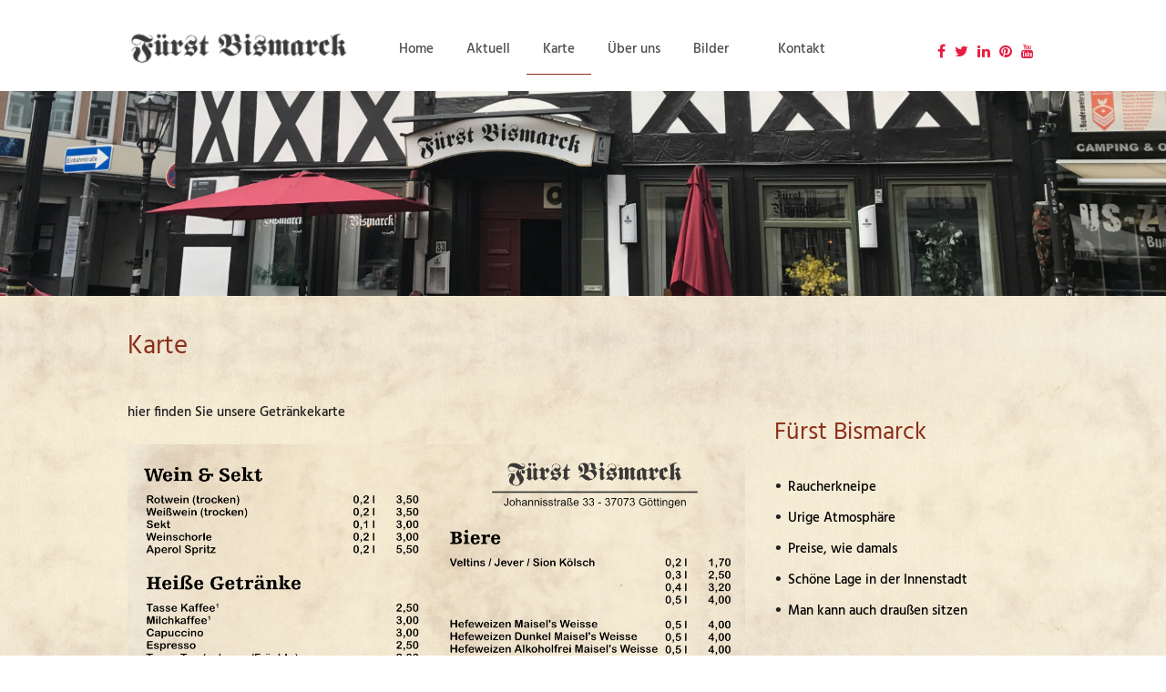

--- FILE ---
content_type: text/html; charset=utf-8
request_url: https://fuerst-bismarck-kneipe.de/index.php?id=karte
body_size: 2680
content:

<!DOCTYPE html>

<html lang=en>
<head>
<meta charset="utf-8">
<meta name="viewport" content="width=device-width, initial-scale=1, minimum-scale=1, maximum-scale=1" />
	<meta name="robots" content="index, follow" />
<title>
Karte&mdash;
Fürst Bismarck Kneipe</title>
	<script src="https://fuerst-bismarck-kneipe.de/theme/Charity/js/jquery-1.8.2.min.js"></script>
<link rel="canonical" href="https://fuerst-bismarck-kneipe.de/index.php?id=karte" />
	<link href="https://fuerst-bismarck-kneipe.de/plugins/easy_contactform/css/stylecontactform.css?v=2.0" rel="stylesheet" media="screen">
<link href="https://fuerst-bismarck-kneipe.de/theme/Charity/css/style.css" rel="stylesheet" type="text/css" media="screen" />
<link href="https://fuerst-bismarck-kneipe.de/theme/Charity/css/sidr.css" rel="stylesheet" type="text/css" media="screen" />
<link href="https://fuerst-bismarck-kneipe.de/theme/Charity/css/owl.carousel.css" rel="stylesheet" type="text/css" media="screen" />
<link href="https://fuerst-bismarck-kneipe.de/theme/Charity/css/fontawesome.css" rel="stylesheet" type="text/css" media="screen" />


<!-- Fonts -->
<!-- <link href="http://fonts.googleapis.com/css?family=Hind:400,600,700,500" rel="stylesheet" type="text/css" /> -->
<!-- <link href='http://fonts.googleapis.com/css?family=Oswald:400,300,700' rel='stylesheet' type='text/css' /> -->
<!--		<link href='http://fonts.googleapis.com/css?family=Gloria+Hallelujah:400,300,700' rel='stylesheet' type='text/css' /> -->
</head>

<body id="karte" >

<!-- Header -->

<div class="header">
  <div class="container">
    <div class="logo">
    <h1><a href="https://fuerst-bismarck-kneipe.de"><img src="data/uploads/logo_bismarck.png" width="245px"  border="0" alt="Bleier"></a></h1>
    </div>
    <div id="mobile-header"> <a id="responsive-menu-button" href="#sidr-main"><img src="https://fuerst-bismarck-kneipe.de/theme/Charity/images/menu.png"></a> </div>
    <nav class="nav">
      <div class="mainMenu">
        <ul>
          <li class="index"><a href="https://fuerst-bismarck-kneipe.de/" title="Willkommen">Home</a></li>
<li class="aktuell"><a href="https://fuerst-bismarck-kneipe.de/index.php?id=aktuell" title="Aktuell">Aktuell</a></li>
<li class="karte current active"><a href="https://fuerst-bismarck-kneipe.de/index.php?id=karte" title="Karte">Karte</a></li>
<li class="ueber-uns"><a href="https://fuerst-bismarck-kneipe.de/index.php?id=ueber-uns" title="Über uns">Über uns</a></li>
<li class="bilder"><a href="https://fuerst-bismarck-kneipe.de/index.php?id=bilder" title="Bilder">Bilder</a></li>
<li class="kontakt"><a href="https://fuerst-bismarck-kneipe.de/index.php?id=kontakt" title="Kontakt">Kontakt</a></li>
        </ul>
      </div>
    </nav>
    <div class="socialMedia">
       <ul>
<li><a href="https://de-de.facebook.com/bosiweiss/" target="_blank" class="fa fa-facebook"></a></li>
<li><a href="https://twitter.com" target="_blank" class="fa fa-twitter"></a></li>
<li><a href="https://www.linkedin.com/" target="_blank" class="fa fa-linkedin"></a></li>
<li><a href="http://www.pinterest.com/" target="_blank" class="fa fa-pinterest"></a></li>
<li><a href="http://www.youtube.com/" target="_blank" class="fa fa-youtube"></a></li>
</ul>    </div>
  </div>
</div>
	
	<div id="lea" class="faq">
		
		<section class="sliderWrap ">
	<img src="theme/Charity/images/banner_small.jpg" width="1920px" border="0" alt="Home">
	</section>
		
<section class="content">
  <div class="container">
    <h1>
      Karte    </h1>
    <div class="sidebar right">
      <div class="sidebarLeft">
        <p>hier finden Sie unsere Getränkekarte</p>

<p><img alt="" src="https://fuerst-bismarck-kneipe.de/data/uploads/karte/karte2024_vorne_web.jpg" style="width: 100%;" /></p>

<p><img alt="" src="https://fuerst-bismarck-kneipe.de/data/uploads/karte/karte2024_hinten_web.jpg" style="width: 100%;" /></p>

<p><img alt="" src="https://fuerst-bismarck-kneipe.de/data/uploads/karte/FB_Karte1.jpg" style="width: 100%;" /></p>

<p><img alt="" src="https://fuerst-bismarck-kneipe.de/data/uploads/karte/FB_Karte2.jpg" style="width: 100%;" /></p>

<p><img alt="" src="https://fuerst-bismarck-kneipe.de/data/uploads/karte/FB_Karte3.jpg" style="width: 100%;" /></p>

<p><img alt="" src="https://fuerst-bismarck-kneipe.de/data/uploads/karte/FB_Karte4.jpg" style="width: 100%;" /></p>

<p><img alt="" src="https://fuerst-bismarck-kneipe.de/data/uploads/karte/FB_Karte5.jpg" style="width: 100%;" /></p>

<p><img alt="" src="https://fuerst-bismarck-kneipe.de/data/uploads/karte/FB_Karte6.jpg" style="width: 100%;" /></p>

<p>&nbsp;</p>
      </div>
      <div class="sidebarRight">
        <h2>Fürst Bismarck</h2>
<ul> 
<li>Raucherkneipe</li> 
<li>Urige Atmosphäre</li> 
<li>Preise, wie damals</li> 
<li>Schöne Lage in der Innenstadt</li> 
<li>Man kann auch draußen sitzen</li> 
</ul>
<h2>Aktuell</h2>
<ul class="nm_recent">
  <li><a href="https://fuerst-bismarck-kneipe.de/index.php?id=aktuell&amp;post=jetzt-neu-bei-uns">Paulaner Hefeweizen</a></li>
  <li><a href="https://fuerst-bismarck-kneipe.de/index.php?id=aktuell&amp;post=preisknobeln">Preisknobeln</a></li>
  <li><a href="https://fuerst-bismarck-kneipe.de/index.php?id=aktuell&amp;post=neue-webseite">Neue Webseite</a></li>
</ul>
      </div>
    </div>
  </div>
</section>
	</div>
	
<!-- footer -->
<footer class="footer">
  <div class="container">
    <div class="sidebar left">
      <div class="sidebarRight">
        <div class="responsive-iframe-container"><img src='https://fuerst-bismarck-kneipe.de/data/uploads/karte.png' /></div>      </div>
      <div class="sidebarLeft">
        <h3>
          Fürst Bismarck Kneipe        </h3>
        <p> Raucherkneipe<br>
Inhaber: Randolf Weiss<br>
Johannisstraße 33<br>
37073 Göttingen<br><br>
Öffnungszeiten: 10:00 bis 2:00 Uhr<br>
Tel.: (0551) 820 79 485<br><br>
<span class="fa fa-globe"></span> <a target="_self" href="https://fuerst-bismarck-kneipe.de">fuerst-bismarck-kneipe.de</a> <br>
<span class="fa fa-envelope"></span> <a target="/" href="mailto:info@fuerst-bismarck-kneipe.de">info@fuerst-bismarck-kneipe.de</a> <br>
</p>      </div>
    </div>
    <p align="center">&copy; 2026      Fürst Bismarck Kneipe		| <a href="index.php?id=impressum" target="_self">Impressum</a>
		| <a href="index.php?id=datenschutz" target="_self">Datenschutz</a>
      | <a href="index.php?id=links-partner" target="_self">Links & Partner</a>
      
      
<script>
if(document.querySelector('.easyContactForm')!==null){

const captcha = `
<style>
@import url('https://fonts.googleapis.com/css2?family=Shizuru&family=Special+Elite&display=swap');
</style>

<div style="display: flex;
align-items: center;
-webkit-touch-callout: none;
-webkit-user-select: none;
-khtml-user-select: none; 
-moz-user-select: none;
-ms-user-select: none; 
user-select: none;
justify-content: center;border-radius:5px;margin-top:10px;overflow:hidden;text-align:center;width:130px;height:50px;font-size:2rem;font-family: 'Shizuru', cursive;background:url('https://fuerst-bismarck-kneipe.de/plugins/easy_contactform/img/bg.jpg');">
4876</div>

<input type="text" name="captcha" required style="width:110px;">

<input type='hidden' name='hiddencaptcha' style="display:none"  value='883df3957dd9271f78a0ba56b96fb4ab078816e6'>
<br>


`;

document.querySelector('.easyContactForm .privacy-div').insertAdjacentHTML('afterend',captcha);
}
</script>
    </p>
  </div>
</footer>


<!-- end-of-"page" --> 

<script src="https://fuerst-bismarck-kneipe.de/theme/Charity/js/owl.carousel.js"></script><script>
    $(document).ready(function() {
      var owl = $("#homeSlider");
      owl.owlCarousel({
        autoPlay : 5000 ,
		navigation : true,
		pagination : false,
        singleItem : true,
        transitionStyle : "fade",
        lazyEffect : "fade"
      });
    });
</script> 
<script src="https://fuerst-bismarck-kneipe.de/theme/Charity/js/sidr.js"></script> 
<script> jQuery('#responsive-menu-button').sidr({ name: 'sidr-main', source: '.mainMenu' }); </script> 
<script src="https://fuerst-bismarck-kneipe.de/theme/Charity/js/scripts.js"></script>
</body>
</html>

--- FILE ---
content_type: text/css
request_url: https://fuerst-bismarck-kneipe.de/plugins/easy_contactform/css/stylecontactform.css?v=2.0
body_size: 987
content:
.btn-contact,
.btn-remove-contact {
    line-height: 14px !important;
    background-color: #182227;
    color: #ccc;
    font-weight: bold;
    text-decoration: none;
    text-shadow: 1px 1px 0px rgba(0, 0, 0, 0.2);
    transition: all 0.1s ease-in-out;
    -webkit-transition: all 0.1s ease-in-out;
    -moz-transition: all 0.1s ease-in-out;
    -o-transition: all 0.1s ease-in-out;
    cursor: pointer;
}

.easyContactForm input,
.easyContactForm textarea {
    width: 100%;
    border-radius: 5px;
    margin: 10px 0;
    padding: 10px;
    border: solid 1px rgba(0, 0, 0, 0.3);
}

.easyContactSend {
    position: fixed;
    bottom: 20px;
    left: 5%;
    padding: 10px;
    background: #506d2a;
    width: 90%;

    text-align: center;
    color: #fff;
    box-sizing: border-box;
    border-radius: 5px;
    z-index: 10000;
}

.easyContactSendNot {
    position: fixed;
    bottom: 20px;
    left: 5%;
    padding: 10px;
    background: red;
    width: 90%;

    text-align: center;
    color: #fff;
    box-sizing: border-box;
    border-radius: 5px;
    z-index: 10000;
}


--- FILE ---
content_type: text/css
request_url: https://fuerst-bismarck-kneipe.de/theme/Charity/css/style.css
body_size: 19433
content:
a, abbr, acronym, address, applet, big, blockquote, body, caption, cite, code, dd, del, dfn, div, dl, dt, em, fieldset, font, form, h1, h2, h3, h4, h5, h6, html, iframe, img, ins, kbd, label, legend, li, object, ol, p, pre, q, s, samp, small, span, strike, strong, sub, sup, table, tbody, td, tfoot, th, thead, tr, tt, ul, var { margin: 0; padding: 0; border: 0; outline: 0; font-weight: inherit; font-style: inherit; font-size: 100%; font-family: inherit; vertical-align: baseline }
:focus { outline: 0 }
body { height: 100%; font-family: Arial, Helvetica, sans-serif; font-size: 9pt }
html { height: 100% }
table { border-collapse: separate; border-spacing: 0 }
caption, td, th { text-align: left; font-weight: 400 }
td { vertical-align: top }
blockquote:after, blockquote:before, q:after, q:before { content: "" }
blockquote, q { quotes: "\201C""\201D""\2018""\2019" }
p { font-family: Arial, Helvetica, sans-serif; font-size: 10pt; line-height: 1.5em; padding-bottom: 10px }
h1 { font-family: Arial, Helvetica, sans-serif; font-size: 20pt; font-weight: 400 }
h2 { font-family: Arial, Helvetica, sans-serif; font-size: 18pt; font-weight: 400 }
h3, h4, h5 { font-family: Arial, Helvetica, sans-serif; font-size: 15pt; font-weight: 400 }
h6 { font-family: sans-serif; font-size: 10pt; font-weight: 400 }
a, a:active, a:hover, a:link, a:visited { text-decoration: underline }
ul { list-style: none }
hr { height: 1px; border: 0; border-bottom: 1px solid #888 }



/* hind-regular - latin */
@font-face {
  font-family: 'Hind';
  font-style: normal;
  font-weight: 400;
  src: url('../fonts/hind-v8-latin-regular.eot'); /* IE9 Compat Modes */
  src: local('Hind Regular'), local('Hind-Regular'),
       url('../fonts/hind-v8-latin-regular.eot?#iefix') format('embedded-opentype'), /* IE6-IE8 */
       url('../fonts/hind-v8-latin-regular.woff2') format('woff2'), /* Super Modern Browsers */
       url('../fonts/hind-v8-latin-regular.woff') format('woff'), /* Modern Browsers */
       url('../fonts/hind-v8-latin-regular.ttf') format('truetype'), /* Safari, Android, iOS */
       url('../fonts/hind-v8-latin-regular.svg#Hind') format('svg'); /* Legacy iOS */
}

/* hind-500 - latin */
@font-face {
  font-family: 'Hind';
  font-style: normal;
  font-weight: 500;
  src: url('../fonts/hind-v8-latin-500.eot'); /* IE9 Compat Modes */
  src: local('Hind Medium'), local('Hind-Medium'),
       url('../fonts/hind-v8-latin-500.eot?#iefix') format('embedded-opentype'), /* IE6-IE8 */
       url('../fonts/hind-v8-latin-500.woff2') format('woff2'), /* Super Modern Browsers */
       url('../fonts/hind-v8-latin-500.woff') format('woff'), /* Modern Browsers */
       url('../fonts/hind-v8-latin-500.ttf') format('truetype'), /* Safari, Android, iOS */
       url('../fonts/hind-v8-latin-500.svg#Hind') format('svg'); /* Legacy iOS */
}

/* hind-600 - latin */
@font-face {
  font-family: 'Hind';
  font-style: normal;
  font-weight: 600;
  src: url('../fonts/hind-v8-latin-600.eot'); /* IE9 Compat Modes */
  src: local('Hind SemiBold'), local('Hind-SemiBold'),
       url('../fonts/hind-v8-latin-600.eot?#iefix') format('embedded-opentype'), /* IE6-IE8 */
       url('../fonts/hind-v8-latin-600.woff2') format('woff2'), /* Super Modern Browsers */
       url('../fonts/hind-v8-latin-600.woff') format('woff'), /* Modern Browsers */
       url('../fonts/hind-v8-latin-600.ttf') format('truetype'), /* Safari, Android, iOS */
       url('../fonts/hind-v8-latin-600.svg#Hind') format('svg'); /* Legacy iOS */
}

/* hind-700 - latin */
@font-face {
  font-family: 'Hind';
  font-style: normal;
  font-weight: 700;
  src: url('../fonts/hind-v8-latin-700.eot'); /* IE9 Compat Modes */
  src: local('Hind Bold'), local('Hind-Bold'),
       url('../fonts/hind-v8-latin-700.eot?#iefix') format('embedded-opentype'), /* IE6-IE8 */
       url('../fonts/hind-v8-latin-700.woff2') format('woff2'), /* Super Modern Browsers */
       url('../fonts/hind-v8-latin-700.woff') format('woff'), /* Modern Browsers */
       url('../fonts/hind-v8-latin-700.ttf') format('truetype'), /* Safari, Android, iOS */
       url('../fonts/hind-v8-latin-700.svg#Hind') format('svg'); /* Legacy iOS */
}

/* oswald-regular - latin */
@font-face {
  font-family: 'Oswald';
  font-style: normal;
  font-weight: 400;
  src: url('../fonts/oswald-v16-latin-regular.eot'); /* IE9 Compat Modes */
  src: local('Oswald Regular'), local('Oswald-Regular'),
       url('../fonts/oswald-v16-latin-regular.eot?#iefix') format('embedded-opentype'), /* IE6-IE8 */
       url('../fonts/oswald-v16-latin-regular.woff2') format('woff2'), /* Super Modern Browsers */
       url('../fonts/oswald-v16-latin-regular.woff') format('woff'), /* Modern Browsers */
       url('../fonts/oswald-v16-latin-regular.ttf') format('truetype'), /* Safari, Android, iOS */
       url('../fonts/oswald-v16-latin-regular.svg#Oswald') format('svg'); /* Legacy iOS */
}

/* oswald-300 - latin */
@font-face {
  font-family: 'Oswald';
  font-style: normal;
  font-weight: 300;
  src: url('../fonts/oswald-v16-latin-300.eot'); /* IE9 Compat Modes */
  src: local('Oswald Light'), local('Oswald-Light'),
       url('../fonts/oswald-v16-latin-300.eot?#iefix') format('embedded-opentype'), /* IE6-IE8 */
       url('../fonts/oswald-v16-latin-300.woff2') format('woff2'), /* Super Modern Browsers */
       url('../fonts/oswald-v16-latin-300.woff') format('woff'), /* Modern Browsers */
       url('../fonts/oswald-v16-latin-300.ttf') format('truetype'), /* Safari, Android, iOS */
       url('../fonts/oswald-v16-latin-300.svg#Oswald') format('svg'); /* Legacy iOS */
}

/* oswald-700 - latin */
@font-face {
  font-family: 'Oswald';
  font-style: normal;
  font-weight: 700;
  src: url('../fonts/oswald-v16-latin-700.eot'); /* IE9 Compat Modes */
  src: local('Oswald Bold'), local('Oswald-Bold'),
       url('../fonts/oswald-v16-latin-700.eot?#iefix') format('embedded-opentype'), /* IE6-IE8 */
       url('../fonts/oswald-v16-latin-700.woff2') format('woff2'), /* Super Modern Browsers */
       url('../fonts/oswald-v16-latin-700.woff') format('woff'), /* Modern Browsers */
       url('../fonts/oswald-v16-latin-700.ttf') format('truetype'), /* Safari, Android, iOS */
       url('../fonts/oswald-v16-latin-700.svg#Oswald') format('svg'); /* Legacy iOS */
}


/* 
Charity
*/

body { background: #ffffff url("../images/bg2b.png"); font-family: 'Hind', sans-serif; font-weight: 400; }
/* Link Transitions */
a { -webkit-transition: all 0.3s ease; -moz-transition: all 0.3s ease; -o-transition: all 0.3s ease; }
a:hover { -webkit-transition: all 0.3s ease; -moz-transition: all 0.3s ease; -o-transition: all 0.3s ease; }
/* Main Containers */
.container { max-width: 1000px; margin: 0 auto; }
.container:after { clear: both; content: " "; display: block; height: 0; visibility: hidden; }
.logo { width: 215px; float: left; }
.logo h1 a { font-size: 22pt; color: #e81c3f; font-family: 'Oswald', sans-serif; font-weight: 400; text-decoration: none }
.nav { width: 100%; }
.header { border-bottom: 0px solid #000000; background: #ffffff;}
.header .container { height: 100px; position: relative; z-index: 299; }
.logo { margin: 20px 0 0 0; }
/* Menu */
#mobile-header { display: none; }
#responsive-menu-button { height: 44px; width: 44px; border-radius: 22px; position: absolute; top: 28px; right: 3px; color: #fff; background: #000; text-decoration: none; text-align: center; line-height: 44px; font-size: 20pt; }



.mainMenu { float: left; margin: 29px 0 0 65px; font-family: 'Hind', sans-serif; font-weight: 500; }
.mainMenu ul { font-size: 11pt; }
.mainMenu ul li a, .mainMenu ul li { float: left; text-decoration: none; color: #4d4d4d; }
.mainMenu ul li { list-style: none; position: relative; height: 50px; line-height: 52px; }
.mainMenu ul li a { padding: 0 18px; }
.mainMenu ul li:hover { background: #fff; color: #4d4d4d; -webkit-transition: 250ms linear all; -moz-transition: 250ms linear all; transition: 250ms linear all; }
/* Submenu */
.mainMenu ul li ul { font-size: 11pt; display: none; position: absolute; left: 0; top: 100%; margin: 0; padding-top: 5px; padding-bottom: 5px; background: #888; }
.mainMenu ul li ul li { padding: 5px 10px; width: 250px; height: 20px; line-height: 20px; border: none; }
.mainMenu ul li:hover > ul { display: block; }
.mainMenu ul li ul li, .mainMenu ul li ul li a { float: none; color: #fff; }
.mainMenu ul li ul li { _display: inline; /* for IE6 */ }
.mainMenu ul li ul li a { display: block; padding: 0 10px; }
.mainMenu ul li ul li a { color: #4d4d4d; }

.mainMenu ul li ul li:last-child a { color: #4d4d4d !important; }
.mainMenu ul li ul li:hover a { color: #F05F40; }
.mainMenu ul li ul li:last-child:hover a { color: #F05F40 !important; }
/* Subsub Menu */
.mainMenu ul li ul li ul { display: none; background: #000; padding-top: 5px; padding-bottom: 5px; }
.mainMenu ul li ul li:hover ul { left: 100%; top: 0; }
.mainMenu ul li ul li ul li { padding: 5px 20px }
.mainMenu ul li ul li { background: none !important; }
.mainMenu ul li ul li a:after { content: "" }


.mainMenu ul li:last-child { background:#ffffff; float:right !important; color:#4d4d4d; padding: 0 18px;}
.mainMenu ul li:last-child a {color:#4d4d4d; }
.mainMenu ul li:last-child:hover { background: #ccc; color: #fff;}
.mainMenu ul li.current a {
	
	border-bottom: 1px solid #8B2F1B;
	
}



/* social Media */
.socialMedia { float: right; margin: 43px 0 0 20px; font-size: 12pt; }
.socialMedia ul li { float:left;}
.socialMedia a { padding: 5px; color: #e81c3f; text-decoration:none; }
.socialMedia a:hover { color: #6C4D39; }



/* Home Slider */
.sliderWrap {max-width: 1400px !important; margin: 0 auto; }
.sliderWrap .container { position: relative; }
.sliderWrap img { max-width:100%; }
#homeSlider .owl-prev { z-index: 444; position: absolute; top: 49%; left: 10px; text-indent: -999em; height: 32px; width: 32px; border-radius:16px; padding:0; background: #F05F40 url("../images/prevNext.png") no-repeat left center; }
#homeSlider .owl-next { z-index: 444; position: absolute; top: 49%; right: 10px; text-indent: -999em; height: 32px; width: 32px; border-radius:16px; padding:0; background: #F05F40 url("../images/prevNext.png") no-repeat right center; }

.owl-buttons {opacity:.3; -webkit-transition: all 0.3s ease; -moz-transition: all 0.3s ease; -o-transition: all 0.3s ease;}
#homeSlider:hover .owl-buttons {opacity:1; -webkit-transition: all 0.3s ease; -moz-transition: all 0.3s ease; -o-transition: all 0.3s ease;}

/* Text */
.content h1 { font-size: 22pt; margin: 25px 0; color: #8B2F1B; font-family: 'Hind', sans-serif; font-weight: 400; }
.content h2 { font-size: 20pt; margin: 25px 0; color: #8B2F1B; font-family: 'Hind', sans-serif; font-weight: 400; }
.content h3 { font-size: 18pt; margin: 12px 0; color: #6C4D39; font-family: 'Oswald', sans-serif; font-weight: 400; }
.content h4 { font-size: 16pt; margin: 12px 0; color: #6C4D39; font-family: 'Oswald', sans-serif; font-weight: 400; }
.content h5 { font-size: 14pt; margin: 12px 0; color: #6C4D39; font-family: 'Oswald', sans-serif; font-weight: 400; }
.content h6 { font-size: 12pt; margin: 12px 0; color: #6C4D39; font-family: 'Oswald', sans-serif; font-weight: 400; }
.content p { font-size: 11pt; line-height: 19pt; margin: 12px 0; color: #231f20; font-family: 'Hind', sans-serif; font-weight: 500; }
.content p a, .content ul li a { color: #000; text-decoration: none; }
.content b, .content strong { font-weight: bold; }
.content img { max-width: 100%; }

/* Button */
.button { margin: 20px 0; }
.button p a { color: #8B2F1B; border: 1px solid #8B2F1B; padding: 10px 22px 6px; font-family: 'Hind', sans-serif; font-weight: 500; }
.button p a:hover { color: #fff; background: #8B2F1B; border: 1px solid #8B2F1B; }

/* Lists */
.content ul { font-size: 11pt; list-style: none; margin: 10px 0 20px; font-family: 'Hind', sans-serif; font-weight: 500; }
.content ul li { line-height: 15pt; padding: 4px 0 10px 15px; color: #231f20; color: #000; }
.content ul li:before {  /* circle bullet */ content: '\2022'; /* Square bullet */ /*content:'\25A0';*/ display: block; position: relative; max-width: 0px; max-height: 0px; left: -15px; top: -0px; color: #222; font-size: 20px; }

.content ol { counter-reset: item; font-size: 11pt; list-style: none; margin: 10px 0 20px; font-family: 'Hind', sans-serif; font-weight: 500; }
.content ol li { line-height: 15pt; color: #210000; display: block; padding: 0 0 15px; }
.content ol li:before { color: #333222; content: counter(item) ".  "; counter-increment: item; line-height: 15pt; font-weight: bold; display: block; float: left; margin: 0 10px 0 0; }

/* Columns */
.content .container { margin: 25px auto; }
.white { background: #fff; padding: 15px 0; }

/* Sidebar */
.sidebar:after { clear: both; content: " "; display: block; height: 0; visibility: hidden; }
.right .sidebarLeft { width: 67.8%; float: left; }
.right .sidebarRight { width: 29%; float: right; }
.left .sidebarLeft { width: 29%; float: left; }
.left .sidebarRight { width: 67.8%; float: right; }

/* Two Columns */
.twoColumn:after { clear: both; content: " "; display: block; height: 0; visibility: hidden; }
.twoColLeft { width: 48%; float: left; }
.twoColRight { width: 48%; float: right; }

/* Three Columns */
.threeColumn:after { clear: both; content: " "; display: block; height: 0; visibility: hidden; }
.threeColCol { width: 30%; float: left; margin: 0 4.9% 0 0; }
.threeColCol:last-child { margin: 0; }

/* Four Columns */
.fourColumn:after { clear: both; content: " "; display: block; height: 0; visibility: hidden; }
.fourColCol { width: 22%; float: left; margin: 0 3% 0 0; }
.fourColCol:last-child { margin: 0; }

/* ----- FiveColumn Block  ----- */
.fiveColumn:after { clear: both; content: "."; display: block; height: 0; visibility: hidden; }
.fiveColumnCol { width: 17.6%; float: left; margin-right: 3%; }
.fiveColumnCol:last-child { margin-right: 0%; }

/* ----- footer  ----- */
/* ----- .footer { background: #8B2F1B url("../images/bg2.png"); background-size: 910px; color: #fff;} ----- */
.footer { background-color: #444444; color: #fff;} 
.footer .sidebar { }
.footer .sidebarLeft { padding: 40px 0; width: 25%; }
.footer .sidebarRight { padding: 40px 0; }
.footer h1 { font-size: 22pt; margin: 12px 0; color: #fff; font-family: 'Oswald', sans-serif; font-weight: 100; }
.footer h2 { font-size: 20pt; margin: 0 0 12px; color: #fff; font-family: 'Oswald', sans-serif; font-weight: 400; }
.footer h3 { font-size: 18pt; margin: 12px 0; color: #fff; font-family: 'Oswald', sans-serif; font-weight: 400; }
.footer h4 { font-size: 16pt; margin: 12px 0; color: #fff; font-family: 'Oswald', sans-serif; font-weight: 400; }
.footer h5 { font-size: 14pt; margin: 12px 0; color: #fff; font-family: 'Oswald', sans-serif; font-weight: 400; }
.footer h6 { font-size: 12pt; margin: 12px 0; color: #fff; font-family: 'Oswald', sans-serif; font-weight: 400; }
.footer p { color: #fff; font-family: 'Hind', sans-serif; font-size: 11pt; margin: 12px 0; }
.footer a { color: #fff; font-family: 'Hind', sans-serif; font-size: 11pt; margin: 12px 0; text-decoration: none; }
.footer a:hover { color: #e0dbd3; }
.footer .fa {  height: 25px; width: 25px; }

/* ----- footer form ----- */
.footer input[type=text] { background: #6C4D39; border: 1px solid #e0dbd3; padding: 8px; width: 80%; color: #e0dbd3; font-family: 'Hind', sans-serif; border-radius: 0; }
.footer textarea { background: #6C4D39; border: 1px solid #e0dbd3; padding: 8px; width: 90%; height: 100px; color: #e0dbd3; font-family: 'Hind', sans-serif; border-radius: 0; }
.footer td { padding: 10px 0; }
.footer input[type=submit] { padding: 8px 25px 5px; background: #F05F40 !important; border: none; border: none; color: #fff; cursor: pointer; font-family: 'Hind', sans-serif; font-weight: 600; border-radius: 0; }
.footer input[type=submit]:hover { background: #F8F9F1; border-radius: 0; }

/* ----- Content Social  ----- */
.content .fa { color: #F05F40; font-size: 12pt; background: #fff; padding: 10px; }
.content .fa:hover { color: #fff; font-size: 12pt; background: #F05F40; padding: 10px; }






table { width: 100%; text-align: left; margin-left: 0px; font-size: 10pt;  background: none !important; border: none !important; }
table th { background: none; color: #4b525b; font-weight: 300; padding-left: 5px; padding-bottom: 3px; padding-top: 2px; padding-right: 0px; vertical-align: middle;  border: none !important;  }
table td { background: none !important; border: none !important;  border: none !important; }
table { margin: 0 auto; background: none; }
.content input { width:98%; padding:5px 1%; margin-bottom:10px;}





 @media only screen and (max-width: 1024px) {
.container { max-width: 94%; }
.mainMenu ul li a { padding: 0 10px; }
.utilNav { width: 50%; }
}

 @media only screen and (max-width: 959px) {
.mainMenu { display: none; }
#mobile-header { display: block; }
.socialMedia { display: none; }
}

 @media only screen and (max-width: 768px) {

.utilNav { width: 60%; }
.utilNav { display: none; }
#mobile-header { display: block; }
.right .sidebarLeft, .right .sidebarRight, .left .sidebarLeft, .left .sidebarRight, .twoColLeft, .twoColRight, .threeColCol, .threeColCol, .fourColCol, .fourColCol:last-child, .fiveColumnCol .fiveColumnCol:last-child, .fiveColumnCol { width: 100%; float: none; margin-right: 0 auto; }
.newsletter { display: none; }
.banner { display: none; }
.mobile { display: block; }
.footer .sidebarLeft { border-right: none; padding: 5px 0 0; }
.footer .sidebarRight { padding: 15px 0; }
}

 @media only screen and (max-width: 479px) {
.container { max-width: 92%; }
.logo img { width: 100%; }
}

 @media only screen and (min-width: 1025px) {
 [href^='tel:'] {
 cursor: default;
 pointer-events: none;
}
}

//news manager
.nm_post {
  padding: 0;
  margin-bottom: 50px;
}

.nm_post h3 {
  margin-bottom: 5px;
}

.nm_post p {
  margin-bottom: 10px;
}

.nm_post_title a {
  text-decoration: none;
	color: #8B2F1B;
}

.nm_post_title a:hover {
  text-decoration: underline;
}

.nm_post_date {
  color: #999;
  font-size: 11px;
}

.nm_post_content {
  margin-bottom: 20px;
}

.nm_post_meta {
  padding: 2px 5px;
  border: 1px solid #ccc;
  background-color: #f9f9f9;
  font-size: 11px;
}

.nm_post_back {
  margin-top: 20px;
  font-size: 11px;
}

.nm_post_back a {
  text-decoration: none;
}

.nm_post_back a:hover {
  text-decoration: underline;
}

.nm_page_nav .left {
  float:left;
  text-align:left;
}

.nm_page_nav .right {
  float:right;
  text-align:right;
}

aside .section a, aside .section a {
  text-decoration: none;
}

aside .section a:hover, aside .section a:hover {
  text-decoration: underline;
}

aside .section a.large {
  font-size: 22px;
}

/* Responsive iFrame */
 
.responsive-iframe-container {
    position: relative;
    padding-bottom: 56.25%;
    padding-top: 30px;
    height: 0;
    overflow: hidden;
}
 
.responsive-iframe-container iframe,   
.vresponsive-iframe-container object,  
.vresponsive-iframe-container embed {
    position: absolute;
    top: 0;
    left: 0;
    width: 100%;
    height: 100%;
}


--- FILE ---
content_type: text/css
request_url: https://fuerst-bismarck-kneipe.de/theme/Charity/css/sidr.css
body_size: 3953
content:
.sidr { display: none; position: absolute; position: fixed; top: 0; height: 100%; z-index: 999999; width: 260px; overflow-x: none; overflow-y: auto; font-family: 'Hind', sans-serif; background: #f6f5f0 }
.sidr .sidr-inner { padding: 0 0 15px }
.sidr .sidr-inner>p { margin-left: 15px; margin-right: 15px }
.sidr.right { left: auto; right: -260px }
.sidr.left { left: -260px; right: auto }

.sidr ul { display: block; margin: 0 0 15px; padding: 0; border-top: 1px solid #ccc; font-size: 10pt }
.sidr ul li { display: block; margin: 0; line-height: 49px; border-bottom: 1px solid #ccc; -webkit-transition: all .3s ease; -moz-transition: all .3s ease; -o-transition: all .3s ease }
.sidr ul li.active, .sidr ul li.sidr-class-active, .sidr ul li:hover { background: #efefef; -webkit-transition: all .3s ease; -moz-transition: all .3s ease; -o-transition: all .3s ease }
.sidr ul li a, .sidr ul li span { padding: 0 15px; display: block; text-decoration: none; color: #231f20 }

.sidr ul li ul { border-bottom: none; margin: 0 }
.sidr ul li ul li { font-size: 10pt }
.sidr ul li ul li:last-child { border-bottom: none }
.sidr ul li ul li.active, .sidr ul li ul li.sidr-class-active, .sidr ul li ul li:hover { border-top: none }
.sidr ul li ul li.active>a, .sidr ul li ul li.active>span, .sidr ul li ul li.sidr-class-active>a, .sidr ul li ul li.sidr-class-active>span, .sidr ul li ul li:hover>a, .sidr ul li ul li:hover>span { background: #efefef; -webkit-transition: all .3s ease; -moz-transition: all .3s ease; -o-transition: all .3s ease }
.sidr ul li ul li a, .sidr ul li ul li span { padding-left: 30px }
.sidr form { margin: 0 15px }
.sidr label { font-size: 13px }
.sidr input[type=url], .sidr input[type=text], .sidr input[type=password], .sidr input[type=date], .sidr input[type=datetime], .sidr input[type=email], .sidr input[type=number], .sidr input[type=search], .sidr input[type=tel], .sidr input[type=time], .sidr select, .sidr textarea { width: 100%; font-size: 13px; padding: 5px; -webkit-box-sizing: border-box; -moz-box-sizing: border-box; box-sizing: border-box; margin: 0 0 10px; -webkit-border-radius: 2px; -moz-border-radius: 2px; -ms-border-radius: 2px; -o-border-radius: 2px; border-radius: 2px; border: none; background: rgba(0,0,0,.1); color: rgba(51,51,51,.6); display: block; clear: both }
.sidr input[type=checkbox] { width: auto; display: inline; clear: none }
.sidr input[type=button], .sidr input[type=submit] { color: #f8f8f8; background: #ccc }
.sidr input[type=button]:hover, .sidr input[type=submit]:hover { background: rgba(51,51,51,.9) }
.sidr-mobileExtras {display:block;}

/* ======= Form ========== */
.p01-contact {
    position:relative;
    width: 90%;
    padding: 20px;
    color:inherit;
    margin-left:-5px;
    
    margin-bottom:20px;    
    overflow:hidden;    
    -webkit-border-radius: 8px;
    -moz-border-radius: 8px;
    border-radius: 8px;
    behavior: url(/PIE.htc);}
.p01-contact .field{margin-bottom:10px}
.p01-contact .field.captcha{float:left}
.p01-contact .captcha input{width:160px;color:inherit !important;background-color:#FFF;}

/* INPUT FIELDS */
.p01-contact .text input{width:80%}
.p01-contact textarea{width:80%; height:100px}
.p01-contact .text input,
.p01-contact .captcha input,
.p01-contact textarea {
    background-color:#FFF;
    border:1px solid #DDD;    
    font-size:12px;
    color:inherit !important;
    padding:5px;
    -webkit-border-radius: 4px;
    -moz-border-radius: 4px;
    border-radius: 4px;
    behavior: url(/PIE.htc);}  
.p01-contact .text input {color:inherit;}

/* End of INPUT-FIELDS */

.p01-contact .submit{
    width:80%;
    bottom:20px;
    right:20px;
    -moz-border-radius:10.2em 10.2em 10.2em 10.2em;
    -moz-box-shadow:0 0.1em 0.2em rgba(0, 0, 0, 0.5);
    background-color:#000;
    border-bottom:0.2em solid #666666;
    color:#FFF;
    cursor:pointer;
    font-size:1em;
    line-height:1;
    padding:0.3em 0.6em;	
    text-shadow:0 0 0.1em #666;}


--- FILE ---
content_type: text/javascript
request_url: https://fuerst-bismarck-kneipe.de/theme/Charity/js/scripts.js
body_size: 490
content:
jQuery('.toTop').click(function(){
    jQuery('html').animate({scrollTop:0}, 'slow');//IE, FF
    jQuery('body').animate({scrollTop:0}, 'slow');//chrome, don't know if Safari works
});


	  

$(document).ready(function(){
    $('a[href^="#"]').bind('click.smoothscroll',function (e) {
        e.preventDefault();
      
        var target = this.hash,
        $target = $(target);
      
        $('html, body').stop().animate({
            'scrollTop': $target.offset().top-40
        }, 900, 'swing', function () {
            window.location.hash = target;
        });
    });
});	


